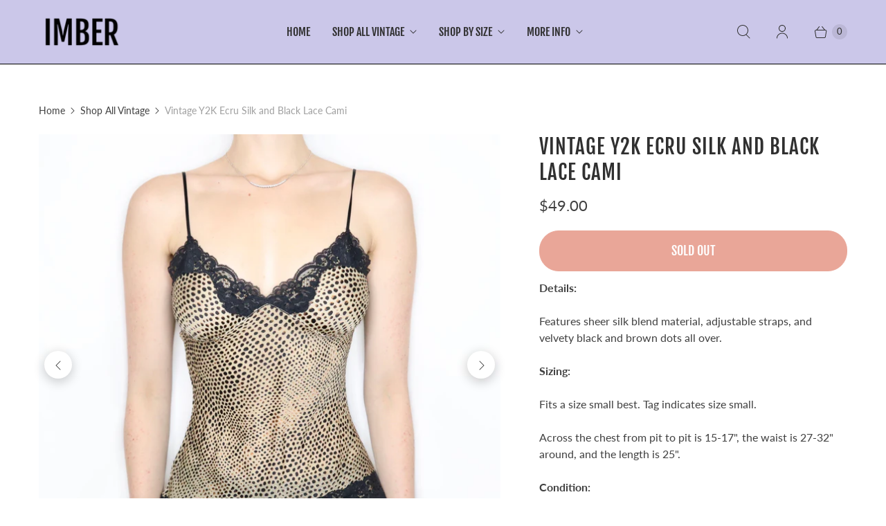

--- FILE ---
content_type: text/javascript; charset=utf-8
request_url: https://imbervintage.com/products/vintage-y2k-ecru-silk-and-black-lace-cami.js
body_size: 885
content:
{"id":6730998349880,"title":"Vintage Y2K Ecru Silk and Black Lace Cami","handle":"vintage-y2k-ecru-silk-and-black-lace-cami","description":"\u003cp\u003e\u003cb\u003eDetails:\u003c\/b\u003e\u003c\/p\u003e\n\u003cp\u003eFeatures sheer silk blend material, adjustable straps, and velvety black and brown dots all over.\u003c\/p\u003e\n\u003cp\u003e\u003cb\u003eSizing:\u003c\/b\u003e\u003c\/p\u003e\n\u003cp\u003e\u003cspan style=\"font-weight: 400;\"\u003eFits a size small best. Tag indicates size small. \u003c\/span\u003e\u003c\/p\u003e\n\u003cp\u003e\u003cspan style=\"font-weight: 400;\"\u003eAcross the chest from pit to pit is 15-17\", the waist is 27-32\" around, and the length is 25\".\u003c\/span\u003e\u003c\/p\u003e\n\u003cp\u003e\u003cb\u003eCondition:\u003c\/b\u003e\u003c\/p\u003e\n\u003cp\u003e\u003cspan style=\"font-weight: 400;\"\u003eExcellent vintage condition. \u003c\/span\u003e\u003c\/p\u003e\n\u003cp\u003e\u003cspan style=\"font-weight: 400;\"\u003eModel Stats: 34\" Bust, 26\" Waist, 38\" Hips, 5'9 Height, Dress Size 6\u003c\/span\u003e\u003c\/p\u003e","published_at":"2021-06-22T09:09:12-07:00","created_at":"2021-06-21T19:54:07-07:00","vendor":"Imber Vintage","type":"Tops","tags":["Black","cami","dots","Early 2000s","ecru","Lace","Sheer","Silk","silk cami","small","spots","Tops","Vintage","Y2K"],"price":4900,"price_min":4900,"price_max":4900,"available":false,"price_varies":false,"compare_at_price":null,"compare_at_price_min":0,"compare_at_price_max":0,"compare_at_price_varies":false,"variants":[{"id":39856588652600,"title":"Default Title","option1":"Default Title","option2":null,"option3":null,"sku":"","requires_shipping":true,"taxable":true,"featured_image":null,"available":false,"name":"Vintage Y2K Ecru Silk and Black Lace Cami","public_title":null,"options":["Default Title"],"price":4900,"weight":0,"compare_at_price":null,"inventory_quantity":0,"inventory_management":"shopify","inventory_policy":"deny","barcode":null,"quantity_rule":{"min":1,"max":null,"increment":1},"quantity_price_breaks":[],"requires_selling_plan":false,"selling_plan_allocations":[]}],"images":["\/\/cdn.shopify.com\/s\/files\/1\/1668\/8927\/products\/image_c07c65c2-5751-4159-8a51-9588d83169a4.jpg?v=1624330473","\/\/cdn.shopify.com\/s\/files\/1\/1668\/8927\/products\/image_ac6b426d-7c7e-40af-9f55-1c67b8ca1b31.jpg?v=1624330478","\/\/cdn.shopify.com\/s\/files\/1\/1668\/8927\/products\/image_af008d7f-0342-40f0-a9c2-7955bd74d858.jpg?v=1624330480","\/\/cdn.shopify.com\/s\/files\/1\/1668\/8927\/products\/image_9d4ca43d-33c3-4dc5-9ff2-1c43c6183726.jpg?v=1624330482"],"featured_image":"\/\/cdn.shopify.com\/s\/files\/1\/1668\/8927\/products\/image_c07c65c2-5751-4159-8a51-9588d83169a4.jpg?v=1624330473","options":[{"name":"Title","position":1,"values":["Default Title"]}],"url":"\/products\/vintage-y2k-ecru-silk-and-black-lace-cami","media":[{"alt":null,"id":22060156452920,"position":1,"preview_image":{"aspect_ratio":1.0,"height":3211,"width":3211,"src":"https:\/\/cdn.shopify.com\/s\/files\/1\/1668\/8927\/products\/image_c07c65c2-5751-4159-8a51-9588d83169a4.jpg?v=1624330473"},"aspect_ratio":1.0,"height":3211,"media_type":"image","src":"https:\/\/cdn.shopify.com\/s\/files\/1\/1668\/8927\/products\/image_c07c65c2-5751-4159-8a51-9588d83169a4.jpg?v=1624330473","width":3211},{"alt":null,"id":22060156485688,"position":2,"preview_image":{"aspect_ratio":1.0,"height":3254,"width":3254,"src":"https:\/\/cdn.shopify.com\/s\/files\/1\/1668\/8927\/products\/image_ac6b426d-7c7e-40af-9f55-1c67b8ca1b31.jpg?v=1624330478"},"aspect_ratio":1.0,"height":3254,"media_type":"image","src":"https:\/\/cdn.shopify.com\/s\/files\/1\/1668\/8927\/products\/image_ac6b426d-7c7e-40af-9f55-1c67b8ca1b31.jpg?v=1624330478","width":3254},{"alt":null,"id":22060156518456,"position":3,"preview_image":{"aspect_ratio":1.0,"height":3538,"width":3538,"src":"https:\/\/cdn.shopify.com\/s\/files\/1\/1668\/8927\/products\/image_af008d7f-0342-40f0-a9c2-7955bd74d858.jpg?v=1624330480"},"aspect_ratio":1.0,"height":3538,"media_type":"image","src":"https:\/\/cdn.shopify.com\/s\/files\/1\/1668\/8927\/products\/image_af008d7f-0342-40f0-a9c2-7955bd74d858.jpg?v=1624330480","width":3538},{"alt":null,"id":22060156551224,"position":4,"preview_image":{"aspect_ratio":1.0,"height":3169,"width":3169,"src":"https:\/\/cdn.shopify.com\/s\/files\/1\/1668\/8927\/products\/image_9d4ca43d-33c3-4dc5-9ff2-1c43c6183726.jpg?v=1624330482"},"aspect_ratio":1.0,"height":3169,"media_type":"image","src":"https:\/\/cdn.shopify.com\/s\/files\/1\/1668\/8927\/products\/image_9d4ca43d-33c3-4dc5-9ff2-1c43c6183726.jpg?v=1624330482","width":3169}],"requires_selling_plan":false,"selling_plan_groups":[]}